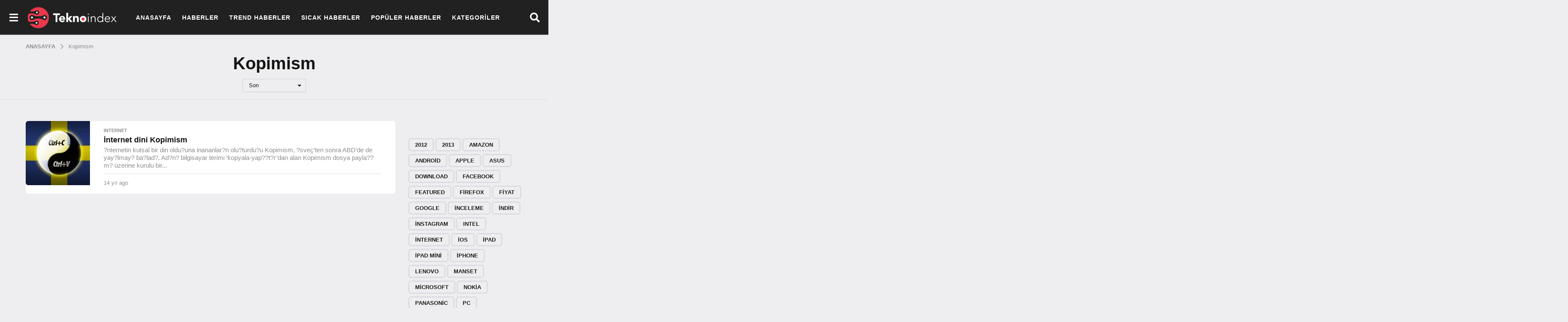

--- FILE ---
content_type: text/html; charset=UTF-8
request_url: https://www.teknoindex.com/konu/kopimism/
body_size: 14713
content:
<!DOCTYPE HTML><html lang="tr" prefix="og: https://ogp.me/ns#"><head><script data-no-optimize="1" type="419082c2d8831e5ffb73b3ea-text/javascript">var litespeed_docref=sessionStorage.getItem("litespeed_docref");litespeed_docref&&(Object.defineProperty(document,"referrer",{get:function(){return litespeed_docref}}),sessionStorage.removeItem("litespeed_docref"));</script> <meta charset="UTF-8"><meta name="viewport" content="width=device-width, initial-scale=1"> <script type="litespeed/javascript">(function($){var themeModeStylesheetURL='https://www.teknoindex.com/wp-content/themes/boombox/css/night-mode.min.css';var getCookie=function(cname){var name=cname+"=";var decodedCookie=decodeURIComponent(document.cookie);var ca=decodedCookie.split(';');for(var i=0;i<ca.length;i++){var c=ca[i];while(c.charAt(0)==' '){c=c.substring(1)}
if(c.indexOf(name)==0){return c.substring(name.length,c.length)}}
return""};var setCookie=function(cname,cvalue,exdays){var d=new Date();d.setTime(d.getTime()+(exdays*24*60*60*1000));var expires="expires="+d.toUTCString();document.cookie=cname+"="+cvalue+";"+expires+";path=/"};var delete_cookie=function(cname){setCookie(cname,null,0)};var appendThemeModeLink=function(){var link=document.createElement('link');var targetNode=document.getElementById('boombox-primary-style-inline-css');link.rel='stylesheet';link.id='boombox-theme-mode-css';link.href=themeModeStylesheetURL;link.media='all';targetNode.parentNode.insertBefore(link,targetNode.nextSibling)};document.addEventListener('DOMContentLiteSpeedLoaded',function(){var switchers=document.querySelectorAll('.bb-mode-switcher .bb-mode-toggle');for(var i=0;i<switchers.length;i++){switchers[i].addEventListener('click',function(e){e.preventDefault();var stylesheet=document.getElementById('boombox-theme-mode-css');if(!!getCookie('boombox-theme-mode')){if(stylesheet){stylesheet.setAttribute('disabled','disabled')}
document.body.classList.remove("boombox-mode-on");delete_cookie('boombox-theme-mode')}else{if(stylesheet){stylesheet.removeAttribute('disabled')}else{appendThemeModeLink()}
document.body.classList.add("boombox-mode-on");setCookie('boombox-theme-mode',1,365)}})}
if(!!getCookie('boombox-theme-mode')){document.body.classList.add("boombox-mode-on")}});if(!!getCookie('boombox-theme-mode')){var appendInterval=setInterval(function(){if(document.getElementById('boombox-primary-style-inline-css')){clearInterval(appendInterval);appendThemeModeLink()}},25)}})()</script> <title>Kopimism</title><meta name="robots" content="follow, index, max-snippet:-1, max-video-preview:-1, max-image-preview:large"/><link rel="canonical" href="https://www.teknoindex.com/konu/kopimism/" /><meta property="og:locale" content="tr_TR" /><meta property="og:type" content="article" /><meta property="og:title" content="Kopimism" /><meta property="og:url" content="https://www.teknoindex.com/konu/kopimism/" /><meta property="og:site_name" content="Tekno Index" /><meta property="og:image" content="https://www.teknoindex.com/wp-content/uploads/2021/06/Teknoloji-Ofis-Urunleri-IsteGelsinle-Sen-Iste-O-Gelsin-1.jpg" /><meta property="og:image:secure_url" content="https://www.teknoindex.com/wp-content/uploads/2021/06/Teknoloji-Ofis-Urunleri-IsteGelsinle-Sen-Iste-O-Gelsin-1.jpg" /><meta property="og:image:width" content="1920" /><meta property="og:image:height" content="1080" /><meta property="og:image:type" content="image/jpeg" /><meta name="twitter:card" content="summary_large_image" /><meta name="twitter:title" content="Kopimism" /><meta name="twitter:site" content="@admin" /><meta name="twitter:image" content="https://www.teknoindex.com/wp-content/uploads/2021/06/Teknoloji-Ofis-Urunleri-IsteGelsinle-Sen-Iste-O-Gelsin-1.jpg" /><meta name="twitter:label1" content="Yazılar" /><meta name="twitter:data1" content="1" /> <script type="application/ld+json" class="rank-math-schema">{"@context":"https://schema.org","@graph":[{"@type":"Organization","@id":"https://www.teknoindex.com/#organization","name":"Tekno Index | G\u00fcncel Teknoloji Haberleri ve G\u00fcndemi","sameAs":["https://twitter.com/admin"]},{"@type":"WebSite","@id":"https://www.teknoindex.com/#website","url":"https://www.teknoindex.com","name":"Tekno Index | G\u00fcncel Teknoloji Haberleri ve G\u00fcndemi","publisher":{"@id":"https://www.teknoindex.com/#organization"},"inLanguage":"tr"},{"@type":"CollectionPage","@id":"https://www.teknoindex.com/konu/kopimism/#webpage","url":"https://www.teknoindex.com/konu/kopimism/","name":"Kopimism","isPartOf":{"@id":"https://www.teknoindex.com/#website"},"inLanguage":"tr"}]}</script> <link rel="alternate" type="application/rss+xml" title="Tekno Index &raquo; akışı" href="https://www.teknoindex.com/feed/" /><link rel="alternate" type="application/rss+xml" title="Tekno Index &raquo; yorum akışı" href="https://www.teknoindex.com/comments/feed/" /><link rel="alternate" type="application/rss+xml" title="Tekno Index &raquo; Kopimism etiket akışı" href="https://www.teknoindex.com/konu/kopimism/feed/" /><link data-optimized="2" rel="stylesheet" href="https://www.teknoindex.com/wp-content/litespeed/css/133ae134023b8387bc1026ed410c1c9e.css?ver=c7ae1" /> <script type="litespeed/javascript" data-src="https://www.teknoindex.com/wp-includes/js/jquery/jquery.min.js" id="jquery-core-js"></script> <link rel="https://api.w.org/" href="https://www.teknoindex.com/wp-json/" /><link rel="alternate" title="JSON" type="application/json" href="https://www.teknoindex.com/wp-json/wp/v2/tags/223" /><link rel="EditURI" type="application/rsd+xml" title="RSD" href="https://www.teknoindex.com/xmlrpc.php?rsd" /><meta name="google-adsense-account" content="ca-pub-3716692558265966"><link rel="icon" href="https://www.teknoindex.com/wp-content/uploads/2021/06/cropped-teknoindex_favicon-1-32x32.png" sizes="32x32" /><link rel="icon" href="https://www.teknoindex.com/wp-content/uploads/2021/06/cropped-teknoindex_favicon-1-192x192.png" sizes="192x192" /><link rel="apple-touch-icon" href="https://www.teknoindex.com/wp-content/uploads/2021/06/cropped-teknoindex_favicon-1-180x180.png" /><meta name="msapplication-TileImage" content="https://www.teknoindex.com/wp-content/uploads/2021/06/cropped-teknoindex_favicon-1-270x270.png" /><meta name="msvalidate.01" content="47DADF1CC6A1C637F367DF9BBE7C7DB2" /><meta name="yandex-verification" content="9fe8ea1295724099" /> <script type="litespeed/javascript" data-src="https://www.googletagmanager.com/gtag/js?id=G-94D7HW76GZ"></script> <script type="litespeed/javascript">window.dataLayer=window.dataLayer||[];function gtag(){dataLayer.push(arguments)}
gtag('js',new Date());gtag('config','G-94D7HW76GZ')</script>  <script type="litespeed/javascript">var trnk_aff_id=9553;var trnk_aff_sub='';var trnk_source='teknoindex';var trnk_excluded=[]</script> <script type="litespeed/javascript" data-src="https://trinklink1.s3.amazonaws.com/trinklink.js"></script> </head><body class="archive tag tag-kopimism tag-223 wp-theme-boombox wp-child-theme-boombox-child boombox-theme-light one-sidebar sidebar-1_4 right-sidebar has-full-post-button badge-face badges-inside-left bb-cards-view flat-cards"><div id="mobile-nav-bg"></div><div id="mobile-navigation" class="bb-mobile-navigation">
<button id="menu-close" class="close">
<i class="bb-icon bb-ui-icon-close"></i>
</button><div class="holder"><div class="more-menu"><div class="more-menu-header"></div><nav class="main-navigation"><ul id="menu-more-button-top-menu" class=""><li id="menu-item-7351" class="menu-item menu-item-type-custom menu-item-object-custom menu-item-7351"><a href="/">Anasayfa</a></li><li id="menu-item-7343" class="menu-item menu-item-type-taxonomy menu-item-object-category menu-item-7343"><a href="https://www.teknoindex.com/kategori/haberler/">Haberler</a></li><li id="menu-item-1586" class="menu-item menu-item-type-post_type menu-item-object-page menu-item-1586"><a href="https://www.teknoindex.com/trend-haberler/">Trend Haberler</a></li><li id="menu-item-7311" class="menu-item menu-item-type-post_type menu-item-object-page menu-item-7311"><a href="https://www.teknoindex.com/sicak-haberler/">Sıcak Haberler</a></li><li id="menu-item-7310" class="menu-item menu-item-type-post_type menu-item-object-page menu-item-7310"><a href="https://www.teknoindex.com/populer-haberler/">Popüler Haberler</a></li><li id="menu-item-7349" class="menu-item menu-item-type-custom menu-item-object-custom menu-item-has-children menu-item-7349"><a href="#">Kategoriler</a><ul class="sub-menu"><li id="menu-item-7338" class="menu-item menu-item-type-taxonomy menu-item-object-category menu-item-7338"><a href="https://www.teknoindex.com/kategori/internet/">Internet</a></li><li id="menu-item-7336" class="menu-item menu-item-type-taxonomy menu-item-object-category menu-item-7336"><a href="https://www.teknoindex.com/kategori/yazilim-donanim/">Yazılım &amp; Donanım</a></li><li id="menu-item-7337" class="menu-item menu-item-type-taxonomy menu-item-object-category menu-item-7337"><a href="https://www.teknoindex.com/kategori/elektronik/">Elektronik</a></li><li id="menu-item-7335" class="menu-item menu-item-type-taxonomy menu-item-object-category menu-item-7335"><a href="https://www.teknoindex.com/kategori/mobil/">Mobil</a></li><li id="menu-item-7341" class="menu-item menu-item-type-taxonomy menu-item-object-category menu-item-7341"><a href="https://www.teknoindex.com/kategori/tabletler/">Tablet</a></li><li id="menu-item-7345" class="menu-item menu-item-type-taxonomy menu-item-object-category menu-item-7345"><a href="https://www.teknoindex.com/kategori/mobil/giyilebilir-teknoloji/">Giyilebilir Teknoloji</a></li><li id="menu-item-7339" class="menu-item menu-item-type-taxonomy menu-item-object-category menu-item-7339"><a href="https://www.teknoindex.com/kategori/kurumsal/">Kurumsal</a></li><li id="menu-item-7342" class="menu-item menu-item-type-taxonomy menu-item-object-category menu-item-7342"><a href="https://www.teknoindex.com/kategori/sosyal-medya/">Sosyal Medya</a></li><li id="menu-item-7344" class="menu-item menu-item-type-taxonomy menu-item-object-category menu-item-7344"><a href="https://www.teknoindex.com/kategori/uzay/">Uzay</a></li></ul></li></ul></nav><div class="more-menu-footer"><div class="bb-community community"></div></div></div></div></div><div id="page-wrapper" class="page-wrapper"><header class="bb-show-desktop-header bb-header header-desktop no-bottom top-shadow"><div class="bb-sticky bb-sticky-nav sticky-classic"><div class="top-header  medium full-width menu-left bb-sticky-el"><div class="container"><div class="h-component l-1 has-burger-icon">
<a id="menu-button"
class="header-item bb-header-icon menu-button pos-left"
role="button"
href="#">
<i class="bb-ui-icon-burger-menu"></i>
</a></div><div class="h-component m-1 logo"><div class="branding"><p class="site-title">
<a href="https://www.teknoindex.com/">
<img data-lazyloaded="1" src="[data-uri]" class="site-logo bb-logo-light" data-src="http://teknoindex.com/wp-content/uploads/2022/01/TeknoIndex-Logo.png" alt="Tekno Index" width="209" height="62" data-srcset="http://teknoindex.com/wp-content/uploads/2022/01/TeknoIndex-Logo.png 2x,http://teknoindex.com/wp-content/uploads/2022/01/TeknoIndex-Logo.png 1x" />
<img data-lazyloaded="1" src="[data-uri]" class="site-logo bb-logo-dark" style="max-height:51px!important;" data-src="http://teknoindex.com/wp-content/uploads/2022/01/TeknoIndex-Logo.png" alt="Tekno Index" width="209" height="62" data-srcset="http://teknoindex.com/wp-content/uploads/2022/01/TeknoIndex-Logo.png 2x,http://teknoindex.com/wp-content/uploads/2022/01/TeknoIndex-Logo.png 1x" />
</a></p></div></div><div class="h-component m-2"><div class="bb-header-navigation header-item"><nav class="main-navigation"><ul id="menu-more-button-top-menu-1" class=""><li class="menu-item menu-item-type-custom menu-item-object-custom menu-item-7351"><a href="/">Anasayfa</a></li><li class="menu-item menu-item-type-taxonomy menu-item-object-category menu-item-7343"><a href="https://www.teknoindex.com/kategori/haberler/">Haberler</a></li><li class="menu-item menu-item-type-post_type menu-item-object-page menu-item-1586"><a href="https://www.teknoindex.com/trend-haberler/">Trend Haberler</a></li><li class="menu-item menu-item-type-post_type menu-item-object-page menu-item-7311"><a href="https://www.teknoindex.com/sicak-haberler/">Sıcak Haberler</a></li><li class="menu-item menu-item-type-post_type menu-item-object-page menu-item-7310"><a href="https://www.teknoindex.com/populer-haberler/">Popüler Haberler</a></li><li class="menu-item menu-item-type-custom menu-item-object-custom menu-item-has-children menu-item-7349"><a href="#">Kategoriler</a><ul class="sub-menu"><li class="menu-item menu-item-type-taxonomy menu-item-object-category menu-item-7338"><a href="https://www.teknoindex.com/kategori/internet/">Internet</a></li><li class="menu-item menu-item-type-taxonomy menu-item-object-category menu-item-7336"><a href="https://www.teknoindex.com/kategori/yazilim-donanim/">Yazılım &amp; Donanım</a></li><li class="menu-item menu-item-type-taxonomy menu-item-object-category menu-item-7337"><a href="https://www.teknoindex.com/kategori/elektronik/">Elektronik</a></li><li class="menu-item menu-item-type-taxonomy menu-item-object-category menu-item-7335"><a href="https://www.teknoindex.com/kategori/mobil/">Mobil</a></li><li class="menu-item menu-item-type-taxonomy menu-item-object-category menu-item-7341"><a href="https://www.teknoindex.com/kategori/tabletler/">Tablet</a></li><li class="menu-item menu-item-type-taxonomy menu-item-object-category menu-item-7345"><a href="https://www.teknoindex.com/kategori/mobil/giyilebilir-teknoloji/">Giyilebilir Teknoloji</a></li><li class="menu-item menu-item-type-taxonomy menu-item-object-category menu-item-7339"><a href="https://www.teknoindex.com/kategori/kurumsal/">Kurumsal</a></li><li class="menu-item menu-item-type-taxonomy menu-item-object-category menu-item-7342"><a href="https://www.teknoindex.com/kategori/sosyal-medya/">Sosyal Medya</a></li><li class="menu-item menu-item-type-taxonomy menu-item-object-category menu-item-7344"><a href="https://www.teknoindex.com/kategori/uzay/">Uzay</a></li></ul></li></ul></nav></div></div><div class="h-component r-1 has-search"><div class="bb-header-search header-item bb-toggle bb-focus pos-right">
<a class="form-toggle element-toggle element-focus bb-header-icon" href="#" role="button" data-toggle=".search-dropdown" data-focus=".search-form input">
<i class="bb-icon bb-ui-icon-search"></i>
</a><div class="search-dropdown bb-header-dropdown toggle-content"><form role="search" method="get" class="search-form form" action="https://www.teknoindex.com/">
<input type="search" class="pull-left" name="s" value="">
<button class="search-submit pull-right"
type="submit">Ara</button></form></div></div></div></div></div></div></header><div class="bb-show-mobile-header bb-sticky bb-sticky-nav sticky-classic"><header class="bb-header header-mobile h-style h-style-left large bb-sticky-el"><div class="container header-row"><div class="header-row-layout"><div class="header-col header-c"><div class="branding"><p class="site-title">
<a href="https://www.teknoindex.com/">
<img data-lazyloaded="1" src="[data-uri]" class="site-logo-mobile bb-logo-light" data-src="http://teknoindex.com/wp-content/uploads/2022/01/TeknoIndex-Logo.png" alt="Tekno Index" width="209" height="62" data-srcset="http://teknoindex.com/wp-content/uploads/2022/01/TeknoIndex-Logo.png 2x,http://teknoindex.com/wp-content/uploads/2022/01/TeknoIndex-Logo.png 1x" /><img data-lazyloaded="1" src="[data-uri]" class="site-logo-mobile bb-logo-dark" data-src="http://teknoindex.com/wp-content/uploads/2022/01/TeknoIndex-Logo.png" alt="Tekno Index" width="209" height="62" data-srcset="http://teknoindex.com/wp-content/uploads/2022/01/TeknoIndex-Logo.png 2x,http://teknoindex.com/wp-content/uploads/2022/01/TeknoIndex-Logo.png 1x" />
</a></p></div></div><div class="header-col header-r"><div class="bb-header-search header-item bb-toggle bb-focus pos-right">
<a class="form-toggle element-toggle element-focus bb-header-icon" href="#" role="button" data-toggle=".search-dropdown" data-focus=".search-form input">
<i class="bb-icon bb-ui-icon-search"></i>
</a><div class="search-dropdown bb-header-dropdown toggle-content"><form role="search" method="get" class="search-form form" action="https://www.teknoindex.com/">
<input type="search" class="pull-left" name="s" value="">
<button class="search-submit pull-right"
type="submit">Ara</button></form></div></div><a id="menu-button"
class="header-item bb-header-icon menu-button pos-right"
role="button"
href="#">
<i class="bb-ui-icon-burger-menu"></i>
</a></div></div></div></header></div><main id="main" role="main"><header class="container bb-page-header style-center-narrow  stretched"><div class="container-bg rmv-b-r-mobile "><div class="container-inner"><nav class="header-breadcrumb bb-breadcrumb mb-xs bb-mb-el clr-style1"><div class="breadcrumb-inner" role="navigation" aria-label="Breadcrumb"><ol itemscope itemtype="http://schema.org/BreadcrumbList"><li itemprop="itemListElement" itemscope itemtype="http://schema.org/ListItem"><a class="ordinal-item" itemprop="item" href="https://www.teknoindex.com/" >
<span itemprop="name">Anasayfa</span>
</a><meta itemprop="position" content="1" /></li><li itemprop="itemListElement" itemscope itemtype="http://schema.org/ListItem">
<i class="sep-icon bb-icon bb-ui-icon-angle-right"></i>					<a itemprop="item" href="https://www.teknoindex.com/internet-dini-kopimism/" class="last-item"><span itemprop="name">Kopimism</span></a><meta itemprop="position" content="2"></li></ol></div></nav><div class="header-content"><div class="header-content-layout"><div class="row-col row1"><div class="page-title-block"><h1 class="page-title">Kopimism</h1></div></div><div class="row-col row2"><div class="cat-dropdown bb-toggle bb-dropdown"><div class="element-toggle dropdown-toggle dropdown-sm" data-toggle="#title-filter">
Son</div><div id="title-filter" class="toggle-content dropdown-content"><ul><li class="">
<a href="https://www.teknoindex.com/konu/kopimism/?order=most_voted">En Çok Oylanan</a></li><li class="">
<a href="https://www.teknoindex.com/konu/kopimism/?order=most_viewed">En Çok Görüntülenen</a></li><li class="">
<a href="https://www.teknoindex.com/konu/kopimism/?order=most_discussed">En Çok Tartışılan</a></li><li class="active">
<a href="https://www.teknoindex.com/konu/kopimism/?order=recent">Son</a></li><li class="">
<a href="https://www.teknoindex.com/konu/kopimism/?order=featured">Öne çıkan</a></li><li class="">
<a href="https://www.teknoindex.com/konu/kopimism/?order=random">Random</a></li></ul></div></div></div></div></div></div></div></header><div class="container main-container "><div class="bb-row"><div class="bb-col col-content"><div class="bb-row"><div class="bb-col col-site-main"><div class="site-main" role="main"><div class="bb-post-collection hfeed post-list list small-item"><ul id="post-items" class="post-items"><li class="post-item post-item-list2"><article class="post bb-post bb-card-item post-583 type-post status-publish format-standard has-post-thumbnail category-internet tag-internet-dini tag-kopimism"><div class="post-thumbnail">
<a href="https://www.teknoindex.com/internet-dini-kopimism/"
title="İnternet dini Kopimism"  ><div class="bb-media-placeholder" style="padding-bottom:100%;"><img data-lazyloaded="1" src="[data-uri]" width="150" height="150" data-src="https://www.teknoindex.com/wp-content/uploads/2012/05/kopimism-ctrl-c-ctrl-v-150x150.jpg" class="attachment-thumbnail size-thumbnail wp-post-image" alt="" decoding="async" data-srcset="https://www.teknoindex.com/wp-content/uploads/2012/05/kopimism-ctrl-c-ctrl-v-150x150.jpg 150w, https://www.teknoindex.com/wp-content/uploads/2012/05/kopimism-ctrl-c-ctrl-v-50x50.jpg 50w" data-sizes="150px" /></div>					</a></div><div class="content"><header class="entry-header"><div class="bb-post-terms"><div class="bb-cat-links"><a href="https://www.teknoindex.com/kategori/internet/" rel="category tag">Internet</a></div></div><h2 class="entry-title"><a href="https://www.teknoindex.com/internet-dini-kopimism/" rel="bookmark"  >İnternet dini Kopimism</a></h2><p class="entry-summary entry-sub-title">?nternetin kutsal bir din oldu?una inananlar?n olu?turdu?u Kopimism, ?sveç&#8217;ten sonra ABD&#8217;de de yay?lmay? ba?lad?. Ad?n? bilgisayar terimi &#8216;kopyala-yap??t?r&#8217;dan alan Kopimism dosya payla??m? üzerine kurulu bir...</p><div class="bb-author-vcard-mini post-author-meta"><div class="author-info"><span class="auth-posted-on"><time class="entry-date published " datetime="2012-05-10T15:36:53+03:00">14 yıl ago</time><time class="entry-date updated mf-hide" datetime="2012-05-10T15:36:53+03:00">14 yıl ago</time></span></div></div></header></div></article></li></ul></div></div></div></div></div><div class="bb-col col-sidebar"><aside id="secondary" class="sidebar widget-area"><section id="custom_html-1" class="widget_text widget widget_custom_html"><div class="textwidget custom-html-widget"> <script type="litespeed/javascript">var reklamstore_region_id=1104624</script> <script type="litespeed/javascript" data-src="//adserver.reklamstore.com/reklamstore.js"></script> </div></section><section id="tag_cloud-5" class="widget widget_tag_cloud"><div class="tagcloud"><a href="https://www.teknoindex.com/konu/2012/" class="tag-cloud-link tag-link-340 tag-link-position-1" style="font-size: 8.6627218934911pt;" aria-label="2012 (11 öge)">2012</a>
<a href="https://www.teknoindex.com/konu/2013/" class="tag-cloud-link tag-link-1003 tag-link-position-2" style="font-size: 8.3313609467456pt;" aria-label="2013 (10 öge)">2013</a>
<a href="https://www.teknoindex.com/konu/amazon/" class="tag-cloud-link tag-link-958 tag-link-position-3" style="font-size: 8pt;" aria-label="amazon (9 öge)">amazon</a>
<a href="https://www.teknoindex.com/konu/android/" class="tag-cloud-link tag-link-19 tag-link-position-4" style="font-size: 10.816568047337pt;" aria-label="android (21 öge)">android</a>
<a href="https://www.teknoindex.com/konu/apple/" class="tag-cloud-link tag-link-76 tag-link-position-5" style="font-size: 13.05325443787pt;" aria-label="Apple (40 öge)">Apple</a>
<a href="https://www.teknoindex.com/konu/asus/" class="tag-cloud-link tag-link-264 tag-link-position-6" style="font-size: 10.98224852071pt;" aria-label="Asus (22 öge)">Asus</a>
<a href="https://www.teknoindex.com/konu/download/" class="tag-cloud-link tag-link-66 tag-link-position-7" style="font-size: 8.6627218934911pt;" aria-label="download (11 öge)">download</a>
<a href="https://www.teknoindex.com/konu/facebook/" class="tag-cloud-link tag-link-12 tag-link-position-8" style="font-size: 15.12426035503pt;" aria-label="facebook (72 öge)">facebook</a>
<a href="https://www.teknoindex.com/konu/featured/" class="tag-cloud-link tag-link-63 tag-link-position-9" style="font-size: 8.9112426035503pt;" aria-label="featured (12 öge)">featured</a>
<a href="https://www.teknoindex.com/konu/firefox/" class="tag-cloud-link tag-link-99 tag-link-position-10" style="font-size: 8pt;" aria-label="Firefox (9 öge)">Firefox</a>
<a href="https://www.teknoindex.com/konu/fiyat/" class="tag-cloud-link tag-link-377 tag-link-position-11" style="font-size: 13.218934911243pt;" aria-label="fiyat (42 öge)">fiyat</a>
<a href="https://www.teknoindex.com/konu/google/" class="tag-cloud-link tag-link-65 tag-link-position-12" style="font-size: 14.130177514793pt;" aria-label="Google (54 öge)">Google</a>
<a href="https://www.teknoindex.com/konu/inceleme/" class="tag-cloud-link tag-link-325 tag-link-position-13" style="font-size: 11.147928994083pt;" aria-label="inceleme (23 öge)">inceleme</a>
<a href="https://www.teknoindex.com/konu/indir/" class="tag-cloud-link tag-link-395 tag-link-position-14" style="font-size: 11.562130177515pt;" aria-label="indir (26 öge)">indir</a>
<a href="https://www.teknoindex.com/konu/instagram/" class="tag-cloud-link tag-link-978 tag-link-position-15" style="font-size: 9.2426035502959pt;" aria-label="instagram (13 öge)">instagram</a>
<a href="https://www.teknoindex.com/konu/intel/" class="tag-cloud-link tag-link-225 tag-link-position-16" style="font-size: 9.6568047337278pt;" aria-label="Intel (15 öge)">Intel</a>
<a href="https://www.teknoindex.com/konu/internet-2/" class="tag-cloud-link tag-link-93 tag-link-position-17" style="font-size: 11.396449704142pt;" aria-label="internet (25 öge)">internet</a>
<a href="https://www.teknoindex.com/konu/ios/" class="tag-cloud-link tag-link-168 tag-link-position-18" style="font-size: 9.491124260355pt;" aria-label="iOS (14 öge)">iOS</a>
<a href="https://www.teknoindex.com/konu/ipad/" class="tag-cloud-link tag-link-125 tag-link-position-19" style="font-size: 10.153846153846pt;" aria-label="iPad (17 öge)">iPad</a>
<a href="https://www.teknoindex.com/konu/ipad-mini/" class="tag-cloud-link tag-link-767 tag-link-position-20" style="font-size: 8pt;" aria-label="iPad Mini (9 öge)">iPad Mini</a>
<a href="https://www.teknoindex.com/konu/iphone/" class="tag-cloud-link tag-link-159 tag-link-position-21" style="font-size: 9.6568047337278pt;" aria-label="iPhone (15 öge)">iPhone</a>
<a href="https://www.teknoindex.com/konu/lenovo/" class="tag-cloud-link tag-link-162 tag-link-position-22" style="font-size: 8pt;" aria-label="Lenovo (9 öge)">Lenovo</a>
<a href="https://www.teknoindex.com/konu/manset/" class="tag-cloud-link tag-link-67 tag-link-position-23" style="font-size: 22pt;" aria-label="manset (494 öge)">manset</a>
<a href="https://www.teknoindex.com/konu/microsoft/" class="tag-cloud-link tag-link-82 tag-link-position-24" style="font-size: 12.390532544379pt;" aria-label="Microsoft (33 öge)">Microsoft</a>
<a href="https://www.teknoindex.com/konu/nokia/" class="tag-cloud-link tag-link-121 tag-link-position-25" style="font-size: 9.905325443787pt;" aria-label="Nokia (16 öge)">Nokia</a>
<a href="https://www.teknoindex.com/konu/panasonic/" class="tag-cloud-link tag-link-4 tag-link-position-26" style="font-size: 8.9112426035503pt;" aria-label="panasonic (12 öge)">panasonic</a>
<a href="https://www.teknoindex.com/konu/pc/" class="tag-cloud-link tag-link-371 tag-link-position-27" style="font-size: 9.491124260355pt;" aria-label="pc (14 öge)">pc</a>
<a href="https://www.teknoindex.com/konu/playstation-4/" class="tag-cloud-link tag-link-924 tag-link-position-28" style="font-size: 11.147928994083pt;" aria-label="PlayStation 4 (23 öge)">PlayStation 4</a>
<a href="https://www.teknoindex.com/konu/ps4/" class="tag-cloud-link tag-link-2055 tag-link-position-29" style="font-size: 10.485207100592pt;" aria-label="PS4 (19 öge)">PS4</a>
<a href="https://www.teknoindex.com/konu/samsung/" class="tag-cloud-link tag-link-37 tag-link-position-30" style="font-size: 12.804733727811pt;" aria-label="samsung (37 öge)">samsung</a>
<a href="https://www.teknoindex.com/konu/skype/" class="tag-cloud-link tag-link-336 tag-link-position-31" style="font-size: 8pt;" aria-label="skype (9 öge)">skype</a>
<a href="https://www.teknoindex.com/konu/sony/" class="tag-cloud-link tag-link-148 tag-link-position-32" style="font-size: 11.810650887574pt;" aria-label="Sony (28 öge)">Sony</a>
<a href="https://www.teknoindex.com/konu/tablet/" class="tag-cloud-link tag-link-283 tag-link-position-33" style="font-size: 10.98224852071pt;" aria-label="tablet (22 öge)">tablet</a>
<a href="https://www.teknoindex.com/konu/toshiba/" class="tag-cloud-link tag-link-596 tag-link-position-34" style="font-size: 8pt;" aria-label="toshiba (9 öge)">toshiba</a>
<a href="https://www.teknoindex.com/konu/twitter/" class="tag-cloud-link tag-link-44 tag-link-position-35" style="font-size: 12.970414201183pt;" aria-label="twitter (39 öge)">twitter</a>
<a href="https://www.teknoindex.com/konu/turkiye/" class="tag-cloud-link tag-link-349 tag-link-position-36" style="font-size: 10.98224852071pt;" aria-label="türkiye (22 öge)">türkiye</a>
<a href="https://www.teknoindex.com/konu/whatsapp/" class="tag-cloud-link tag-link-418 tag-link-position-37" style="font-size: 10.319526627219pt;" aria-label="whatsapp (18 öge)">whatsapp</a>
<a href="https://www.teknoindex.com/konu/windows-8/" class="tag-cloud-link tag-link-51 tag-link-position-38" style="font-size: 10.98224852071pt;" aria-label="windows 8 (22 öge)">windows 8</a>
<a href="https://www.teknoindex.com/konu/windows-8-1/" class="tag-cloud-link tag-link-1796 tag-link-position-39" style="font-size: 9.2426035502959pt;" aria-label="Windows 8.1 (13 öge)">Windows 8.1</a>
<a href="https://www.teknoindex.com/konu/windows-phone/" class="tag-cloud-link tag-link-122 tag-link-position-40" style="font-size: 8.9112426035503pt;" aria-label="Windows Phone (12 öge)">Windows Phone</a>
<a href="https://www.teknoindex.com/konu/xbox-one/" class="tag-cloud-link tag-link-1895 tag-link-position-41" style="font-size: 12.390532544379pt;" aria-label="Xbox One (33 öge)">Xbox One</a>
<a href="https://www.teknoindex.com/konu/yandex/" class="tag-cloud-link tag-link-348 tag-link-position-42" style="font-size: 8.6627218934911pt;" aria-label="yandex (11 öge)">yandex</a>
<a href="https://www.teknoindex.com/konu/yeni/" class="tag-cloud-link tag-link-335 tag-link-position-43" style="font-size: 9.905325443787pt;" aria-label="yeni (16 öge)">yeni</a>
<a href="https://www.teknoindex.com/konu/youtube/" class="tag-cloud-link tag-link-175 tag-link-position-44" style="font-size: 10.319526627219pt;" aria-label="Youtube (18 öge)">Youtube</a>
<a href="https://www.teknoindex.com/konu/ozellik/" class="tag-cloud-link tag-link-990 tag-link-position-45" style="font-size: 11.396449704142pt;" aria-label="özellik (25 öge)">özellik</a></div></section></aside></div></div></div><div id="sticky-border"></div></main><footer id="footer" class="footer "><div class="footer-top"><div class="container"><div class="bb-featured-strip featured-carousel big-item outside-title mb-md"><ul><li class="item "><figure class="media">
<a href="https://www.teknoindex.com/son-donemin-populer-sesli-sohbet-uygulamasi-clubhouse-sonunda-androide-geldi/"><div class="bb-media-placeholder" style="padding-bottom:75%;"><img data-lazyloaded="1" src="[data-uri]" width="200" height="150" data-src="https://www.teknoindex.com/wp-content/uploads/2021/06/son-donemin-populer-sesli-sohbet-uygulamasi-200x150.jpg" class="attachment-boombox_image200x150 size-boombox_image200x150 wp-post-image" alt="" decoding="async" data-srcset="https://www.teknoindex.com/wp-content/uploads/2021/06/son-donemin-populer-sesli-sohbet-uygulamasi-200x150.jpg 200w, https://www.teknoindex.com/wp-content/uploads/2021/06/son-donemin-populer-sesli-sohbet-uygulamasi-360x270.jpg 360w" data-sizes="(max-width: 200px) 100vw, 200px" /></div>							<span class="title-inside">Son dönemin popüler sesli sohbet uygulaması Clubhouse sonunda...</span>
</a></figure><h3 class="title">
<a href="https://www.teknoindex.com/son-donemin-populer-sesli-sohbet-uygulamasi-clubhouse-sonunda-androide-geldi/">
Son dönemin popüler sesli sohbet uygulaması Clubhouse sonunda...						</a></h3></li><li class="item "><figure class="media">
<a href="https://www.teknoindex.com/elektrikli-urunler-teknolojiyi-yansitiyor-karaca/"><div class="bb-media-placeholder" style="padding-bottom:75%;"><img data-lazyloaded="1" src="[data-uri]" width="200" height="150" data-src="https://www.teknoindex.com/wp-content/uploads/2021/06/Elektrikli-Urunler-Teknolojiyi-Yansitiyor-Karaca2-200x150.jpg" class="attachment-boombox_image200x150 size-boombox_image200x150 wp-post-image" alt="" decoding="async" data-srcset="https://www.teknoindex.com/wp-content/uploads/2021/06/Elektrikli-Urunler-Teknolojiyi-Yansitiyor-Karaca2-200x150.jpg 200w, https://www.teknoindex.com/wp-content/uploads/2021/06/Elektrikli-Urunler-Teknolojiyi-Yansitiyor-Karaca2-360x270.jpg 360w" data-sizes="(max-width: 200px) 100vw, 200px" /></div>							<span class="title-inside">Elektrikli Ürünler Teknolojiyi Yansıtıyor; Karaca!</span>
</a></figure><h3 class="title">
<a href="https://www.teknoindex.com/elektrikli-urunler-teknolojiyi-yansitiyor-karaca/">
Elektrikli Ürünler Teknolojiyi Yansıtıyor; Karaca!						</a></h3></li><li class="item "><figure class="media">
<a href="https://www.teknoindex.com/programsiz-vpn-degistirme/"><div class="bb-media-placeholder" style="padding-bottom:55.5%;"><img data-lazyloaded="1" src="[data-uri]" width="200" height="111" data-src="https://www.teknoindex.com/wp-content/uploads/2017/01/Programsız-VPN-Değiştirme.png" class="attachment-boombox_image200x150 size-boombox_image200x150 wp-post-image" alt="" decoding="async" data-srcset="https://www.teknoindex.com/wp-content/uploads/2017/01/Programsız-VPN-Değiştirme.png 1440w, https://www.teknoindex.com/wp-content/uploads/2017/01/Programsız-VPN-Değiştirme-300x167.png 300w, https://www.teknoindex.com/wp-content/uploads/2017/01/Programsız-VPN-Değiştirme-768x427.png 768w, https://www.teknoindex.com/wp-content/uploads/2017/01/Programsız-VPN-Değiştirme-1024x569.png 1024w, https://www.teknoindex.com/wp-content/uploads/2017/01/Programsız-VPN-Değiştirme-700x389.png 700w" data-sizes="(max-width: 200px) 100vw, 200px" /></div>							<span class="title-inside">Programsız VPN Değiştirme</span>
</a></figure><h3 class="title">
<a href="https://www.teknoindex.com/programsiz-vpn-degistirme/">
Programsız VPN Değiştirme						</a></h3></li><li class="item "><figure class="media">
<a href="https://www.teknoindex.com/teknoloji-ofis-urunleri-istegelsinle-sen-iste-o-gelsin/"><div class="bb-media-placeholder" style="padding-bottom:75%;"><img data-lazyloaded="1" src="[data-uri]" width="200" height="150" data-src="https://www.teknoindex.com/wp-content/uploads/2021/06/Teknoloji-Ofis-Urunleri-IsteGelsinle-Sen-Iste-O-Gelsin-1-200x150.jpg" class="attachment-boombox_image200x150 size-boombox_image200x150 wp-post-image" alt="" decoding="async" data-srcset="https://www.teknoindex.com/wp-content/uploads/2021/06/Teknoloji-Ofis-Urunleri-IsteGelsinle-Sen-Iste-O-Gelsin-1-200x150.jpg 200w, https://www.teknoindex.com/wp-content/uploads/2021/06/Teknoloji-Ofis-Urunleri-IsteGelsinle-Sen-Iste-O-Gelsin-1-360x270.jpg 360w" data-sizes="(max-width: 200px) 100vw, 200px" /></div>							<span class="title-inside">Teknoloji Ofis Ürünleri İsteGelsin’le Sen İste O Gelsin!</span>
</a></figure><h3 class="title">
<a href="https://www.teknoindex.com/teknoloji-ofis-urunleri-istegelsinle-sen-iste-o-gelsin/">
Teknoloji Ofis Ürünleri İsteGelsin’le Sen İste O Gelsin!						</a></h3></li><li class="item "><figure class="media">
<a href="https://www.teknoindex.com/son-moda-ev-urunleri-mediamarkttan-alinir/"><div class="bb-media-placeholder" style="padding-bottom:75%;"><img data-lazyloaded="1" src="[data-uri]" width="200" height="150" data-src="https://www.teknoindex.com/wp-content/uploads/2021/08/Son-Moda-Ev-Urunleri-MediaMarkttan-Alinir3-200x150.jpg" class="attachment-boombox_image200x150 size-boombox_image200x150 wp-post-image" alt="" decoding="async" data-srcset="https://www.teknoindex.com/wp-content/uploads/2021/08/Son-Moda-Ev-Urunleri-MediaMarkttan-Alinir3-200x150.jpg 200w, https://www.teknoindex.com/wp-content/uploads/2021/08/Son-Moda-Ev-Urunleri-MediaMarkttan-Alinir3-360x270.jpg 360w" data-sizes="(max-width: 200px) 100vw, 200px" /></div>							<span class="title-inside">Son Moda Ev Ürünleri MediaMarkt&#8217;tan Alınır!</span>
</a></figure><h3 class="title">
<a href="https://www.teknoindex.com/son-moda-ev-urunleri-mediamarkttan-alinir/">
Son Moda Ev Ürünleri MediaMarkt&#8217;tan Alınır!						</a></h3></li><li class="item "><figure class="media">
<a href="https://www.teknoindex.com/apple-katlanabilir-iphoneu-2023-yilinda-piyasaya-surecek/"><div class="bb-media-placeholder" style="padding-bottom:75%;"><img data-lazyloaded="1" src="[data-uri]" width="200" height="150" data-src="https://www.teknoindex.com/wp-content/uploads/2021/06/bomba-iddia-apple-katlanabilir-iphone-200x150.jpg" class="attachment-boombox_image200x150 size-boombox_image200x150 wp-post-image" alt="" decoding="async" data-srcset="https://www.teknoindex.com/wp-content/uploads/2021/06/bomba-iddia-apple-katlanabilir-iphone-200x150.jpg 200w, https://www.teknoindex.com/wp-content/uploads/2021/06/bomba-iddia-apple-katlanabilir-iphone-360x270.jpg 360w" data-sizes="(max-width: 200px) 100vw, 200px" /></div>							<span class="title-inside">Apple katlanabilir iPhone&#8217;u 2023 yılında piyasaya sürecek</span>
</a></figure><h3 class="title">
<a href="https://www.teknoindex.com/apple-katlanabilir-iphoneu-2023-yilinda-piyasaya-surecek/">
Apple katlanabilir iPhone&#8217;u 2023 yılında piyasaya sürecek						</a></h3></li><li class="item "><figure class="media">
<a href="https://www.teknoindex.com/milyonlarca-kullanici-bunu-bekliyordu-whatsappta-herkesin-yakindigi-sorun-tarihe-karisiyor/"><div class="bb-media-placeholder" style="padding-bottom:75%;"><img data-lazyloaded="1" src="[data-uri]" width="200" height="150" data-src="https://www.teknoindex.com/wp-content/uploads/2021/06/milyonlarca-kullanici-bunu-bekliyordu-whatsapp-14050360_7916_o-200x150.jpg" class="attachment-boombox_image200x150 size-boombox_image200x150 wp-post-image" alt="" decoding="async" data-srcset="https://www.teknoindex.com/wp-content/uploads/2021/06/milyonlarca-kullanici-bunu-bekliyordu-whatsapp-14050360_7916_o-200x150.jpg 200w, https://www.teknoindex.com/wp-content/uploads/2021/06/milyonlarca-kullanici-bunu-bekliyordu-whatsapp-14050360_7916_o-360x270.jpg 360w" data-sizes="(max-width: 200px) 100vw, 200px" /></div>							<span class="title-inside">Milyonlarca kullanıcı bunu bekliyordu! WhatsApp&#8217;ta herkesin yakındığı sorun...</span>
</a></figure><h3 class="title">
<a href="https://www.teknoindex.com/milyonlarca-kullanici-bunu-bekliyordu-whatsappta-herkesin-yakindigi-sorun-tarihe-karisiyor/">
Milyonlarca kullanıcı bunu bekliyordu! WhatsApp&#8217;ta herkesin yakındığı sorun...						</a></h3></li><li class="item "><figure class="media">
<a href="https://www.teknoindex.com/dnrda-en-iyi-hoparloru-kesfet/"><div class="bb-media-placeholder" style="padding-bottom:75%;"><img data-lazyloaded="1" src="[data-uri]" width="200" height="150" data-src="https://www.teknoindex.com/wp-content/uploads/2021/07/DNRda-En-Iyi-Hoparloru-Kesfet-3-200x150.jpg" class="attachment-boombox_image200x150 size-boombox_image200x150 wp-post-image" alt="" decoding="async" data-srcset="https://www.teknoindex.com/wp-content/uploads/2021/07/DNRda-En-Iyi-Hoparloru-Kesfet-3-200x150.jpg 200w, https://www.teknoindex.com/wp-content/uploads/2021/07/DNRda-En-Iyi-Hoparloru-Kesfet-3-360x270.jpg 360w, https://www.teknoindex.com/wp-content/uploads/2021/07/DNRda-En-Iyi-Hoparloru-Kesfet-3-600x450.jpg 600w" data-sizes="(max-width: 200px) 100vw, 200px" /></div>							<span class="title-inside">DNR&#8217;da En İyi Hoparlörü Keşfet! </span>
</a></figure><h3 class="title">
<a href="https://www.teknoindex.com/dnrda-en-iyi-hoparloru-kesfet/">
DNR&#8217;da En İyi Hoparlörü Keşfet! 						</a></h3></li><li class="item "><figure class="media">
<a href="https://www.teknoindex.com/grundig-duo-gnb-1161-cv-i3-fiyati-ve-ozellikleri/"><div class="bb-media-placeholder" style="padding-bottom:72%;"><img data-lazyloaded="1" src="[data-uri]" width="200" height="144" data-src="https://www.teknoindex.com/wp-content/uploads/2013/11/Grundig-Duo-GNB-1161-CV-i3.jpg" class="attachment-boombox_image200x150 size-boombox_image200x150 wp-post-image" alt="" decoding="async" data-srcset="https://www.teknoindex.com/wp-content/uploads/2013/11/Grundig-Duo-GNB-1161-CV-i3.jpg 450w, https://www.teknoindex.com/wp-content/uploads/2013/11/Grundig-Duo-GNB-1161-CV-i3-300x216.jpg 300w" data-sizes="(max-width: 200px) 100vw, 200px" /></div>							<span class="title-inside">Grundig Duo GNB 1161 CV i3 fiyatı ve...</span>
</a></figure><h3 class="title">
<a href="https://www.teknoindex.com/grundig-duo-gnb-1161-cv-i3-fiyati-ve-ozellikleri/">
Grundig Duo GNB 1161 CV i3 fiyatı ve...						</a></h3></li><li class="item "><figure class="media">
<a href="https://www.teknoindex.com/elektrikli-ev-aletleri-teknoloji-harikasi-bernardo/"><div class="bb-media-placeholder" style="padding-bottom:75%;"><img data-lazyloaded="1" src="[data-uri]" width="200" height="150" data-src="https://www.teknoindex.com/wp-content/uploads/2021/09/Elektrikli-Ev-Aletleri-Teknoloji-Harikasi-Bernardo4-200x150.jpg" class="attachment-boombox_image200x150 size-boombox_image200x150 wp-post-image" alt="" decoding="async" data-srcset="https://www.teknoindex.com/wp-content/uploads/2021/09/Elektrikli-Ev-Aletleri-Teknoloji-Harikasi-Bernardo4-200x150.jpg 200w, https://www.teknoindex.com/wp-content/uploads/2021/09/Elektrikli-Ev-Aletleri-Teknoloji-Harikasi-Bernardo4-360x270.jpg 360w" data-sizes="(max-width: 200px) 100vw, 200px" /></div>							<span class="title-inside">Elektrikli Ev Aletleri Teknoloji Harikası; Bernardo</span>
</a></figure><h3 class="title">
<a href="https://www.teknoindex.com/elektrikli-ev-aletleri-teknoloji-harikasi-bernardo/">
Elektrikli Ev Aletleri Teknoloji Harikası; Bernardo						</a></h3></li><li class="item "><figure class="media">
<a href="https://www.teknoindex.com/firefox-son-3-yilda-46-milyon-kullanici-kaybetti/"><div class="bb-media-placeholder" style="padding-bottom:75%;"><img data-lazyloaded="1" src="[data-uri]" width="200" height="150" data-src="https://www.teknoindex.com/wp-content/uploads/2021/08/firefox_7528-200x150.jpg" class="attachment-boombox_image200x150 size-boombox_image200x150 wp-post-image" alt="" decoding="async" data-srcset="https://www.teknoindex.com/wp-content/uploads/2021/08/firefox_7528-200x150.jpg 200w, https://www.teknoindex.com/wp-content/uploads/2021/08/firefox_7528-360x270.jpg 360w" data-sizes="(max-width: 200px) 100vw, 200px" /></div>							<span class="title-inside">Firefox, son 3 yılda 46 milyon kullanıcı kaybetti</span>
</a></figure><h3 class="title">
<a href="https://www.teknoindex.com/firefox-son-3-yilda-46-milyon-kullanici-kaybetti/">
Firefox, son 3 yılda 46 milyon kullanıcı kaybetti						</a></h3></li><li class="item "><figure class="media">
<a href="https://www.teknoindex.com/among-us-playstation-4-ve-playstation-5-icin-duyuruldu/"><div class="bb-media-placeholder" style="padding-bottom:75%;"><img data-lazyloaded="1" src="[data-uri]" width="200" height="150" data-src="https://www.teknoindex.com/wp-content/uploads/2021/06/2020-nin-en-cok-oynanan-oyunlarindan-among-us-200x150.jpg" class="attachment-boombox_image200x150 size-boombox_image200x150 wp-post-image" alt="" decoding="async" data-srcset="https://www.teknoindex.com/wp-content/uploads/2021/06/2020-nin-en-cok-oynanan-oyunlarindan-among-us-200x150.jpg 200w, https://www.teknoindex.com/wp-content/uploads/2021/06/2020-nin-en-cok-oynanan-oyunlarindan-among-us-360x270.jpg 360w" data-sizes="(max-width: 200px) 100vw, 200px" /></div>							<span class="title-inside">Among Us PlayStation 4 ve PlayStation 5 için...</span>
</a></figure><h3 class="title">
<a href="https://www.teknoindex.com/among-us-playstation-4-ve-playstation-5-icin-duyuruldu/">
Among Us PlayStation 4 ve PlayStation 5 için...						</a></h3></li><li class="item "><figure class="media">
<a href="https://www.teknoindex.com/casper-nirvana-cn-hby3230bde-kampanya/"><div class="bb-media-placeholder" style="padding-bottom:100%;"><img data-lazyloaded="1" src="[data-uri]" width="150" height="150" data-src="https://www.teknoindex.com/wp-content/uploads/2013/12/Casper-Nirvana-CN.HBY3230B.jpg" class="attachment-boombox_image200x150 size-boombox_image200x150 wp-post-image" alt="" decoding="async" data-srcset="https://www.teknoindex.com/wp-content/uploads/2013/12/Casper-Nirvana-CN.HBY3230B.jpg 1500w, https://www.teknoindex.com/wp-content/uploads/2013/12/Casper-Nirvana-CN.HBY3230B-150x150.jpg 150w, https://www.teknoindex.com/wp-content/uploads/2013/12/Casper-Nirvana-CN.HBY3230B-300x300.jpg 300w, https://www.teknoindex.com/wp-content/uploads/2013/12/Casper-Nirvana-CN.HBY3230B-1024x1024.jpg 1024w, https://www.teknoindex.com/wp-content/uploads/2013/12/Casper-Nirvana-CN.HBY3230B-50x50.jpg 50w, https://www.teknoindex.com/wp-content/uploads/2013/12/Casper-Nirvana-CN.HBY3230B-700x700.jpg 700w" data-sizes="(max-width: 150px) 100vw, 150px" /></div>							<span class="title-inside">Casper Nirvana CN.HBY3230B&#8217;de kampanya</span>
</a></figure><h3 class="title">
<a href="https://www.teknoindex.com/casper-nirvana-cn-hby3230bde-kampanya/">
Casper Nirvana CN.HBY3230B&#8217;de kampanya						</a></h3></li><li class="item "><figure class="media">
<a href="https://www.teknoindex.com/en-uygun-en-teknolojik-tvler-teknosada/"><div class="bb-media-placeholder" style="padding-bottom:75%;"><img data-lazyloaded="1" src="[data-uri]" width="200" height="150" data-src="https://www.teknoindex.com/wp-content/uploads/2021/09/teknosa-200x150.jpg" class="attachment-boombox_image200x150 size-boombox_image200x150 wp-post-image" alt="teknosa" decoding="async" data-srcset="https://www.teknoindex.com/wp-content/uploads/2021/09/teknosa-200x150.jpg 200w, https://www.teknoindex.com/wp-content/uploads/2021/09/teknosa-360x270.jpg 360w" data-sizes="(max-width: 200px) 100vw, 200px" /></div>							<span class="title-inside">En Uygun, En Teknolojik Tvler Teknosa&#8217;da!</span>
</a></figure><h3 class="title">
<a href="https://www.teknoindex.com/en-uygun-en-teknolojik-tvler-teknosada/">
En Uygun, En Teknolojik Tvler Teknosa&#8217;da!						</a></h3></li><li class="item "><figure class="media">
<a href="https://www.teknoindex.com/teknoloji-tutkunlarina-en-son-cikan-urunler-teknosada/"><div class="bb-media-placeholder" style="padding-bottom:75%;"><img data-lazyloaded="1" src="[data-uri]" width="200" height="150" data-src="https://www.teknoindex.com/wp-content/uploads/2021/08/Teknoloji-Tutkunlarina-En-Son-Cikan-Urunler-Teknosada2-200x150.jpg" class="attachment-boombox_image200x150 size-boombox_image200x150 wp-post-image" alt="" decoding="async" data-srcset="https://www.teknoindex.com/wp-content/uploads/2021/08/Teknoloji-Tutkunlarina-En-Son-Cikan-Urunler-Teknosada2-200x150.jpg 200w, https://www.teknoindex.com/wp-content/uploads/2021/08/Teknoloji-Tutkunlarina-En-Son-Cikan-Urunler-Teknosada2-360x270.jpg 360w, https://www.teknoindex.com/wp-content/uploads/2021/08/Teknoloji-Tutkunlarina-En-Son-Cikan-Urunler-Teknosada2-600x450.jpg 600w" data-sizes="(max-width: 200px) 100vw, 200px" /></div>							<span class="title-inside">Teknoloji Tutkunlarına; En Son Çıkan Ürünler Teknosa&#8217;da!</span>
</a></figure><h3 class="title">
<a href="https://www.teknoindex.com/teknoloji-tutkunlarina-en-son-cikan-urunler-teknosada/">
Teknoloji Tutkunlarına; En Son Çıkan Ürünler Teknosa&#8217;da!						</a></h3></li><li class="item "><figure class="media">
<a href="https://www.teknoindex.com/uygun-fiyata-kaliteli-tabletler/"><div class="bb-media-placeholder" style="padding-bottom:75%;"><img data-lazyloaded="1" src="[data-uri]" width="200" height="150" data-src="https://www.teknoindex.com/wp-content/uploads/2021/07/D-Vitamini-Ile-Saglikli-Yasam-200x150.jpg" class="attachment-boombox_image200x150 size-boombox_image200x150 wp-post-image" alt="" decoding="async" data-srcset="https://www.teknoindex.com/wp-content/uploads/2021/07/D-Vitamini-Ile-Saglikli-Yasam-200x150.jpg 200w, https://www.teknoindex.com/wp-content/uploads/2021/07/D-Vitamini-Ile-Saglikli-Yasam-360x270.jpg 360w" data-sizes="(max-width: 200px) 100vw, 200px" /></div>							<span class="title-inside">Uygun Fiyata Kaliteli Tabletler!</span>
</a></figure><h3 class="title">
<a href="https://www.teknoindex.com/uygun-fiyata-kaliteli-tabletler/">
Uygun Fiyata Kaliteli Tabletler!						</a></h3></li><li class="item "><figure class="media">
<a href="https://www.teknoindex.com/son-cikan-akilli-telefonlar/"><div class="bb-media-placeholder" style="padding-bottom:74%;"><img data-lazyloaded="1" src="[data-uri]" width="200" height="148" data-src="https://www.teknoindex.com/wp-content/uploads/2021/05/Son-Cikan-Akilli-Telefonlar5.jpg" class="attachment-boombox_image200x150 size-boombox_image200x150 wp-post-image" alt="" decoding="async" data-srcset="https://www.teknoindex.com/wp-content/uploads/2021/05/Son-Cikan-Akilli-Telefonlar5.jpg 822w, https://www.teknoindex.com/wp-content/uploads/2021/05/Son-Cikan-Akilli-Telefonlar5-300x222.jpg 300w, https://www.teknoindex.com/wp-content/uploads/2021/05/Son-Cikan-Akilli-Telefonlar5-768x569.jpg 768w, https://www.teknoindex.com/wp-content/uploads/2021/05/Son-Cikan-Akilli-Telefonlar5-700x519.jpg 700w" data-sizes="(max-width: 200px) 100vw, 200px" /></div>							<span class="title-inside">Son Çıkan Akıllı Telefonlar</span>
</a></figure><h3 class="title">
<a href="https://www.teknoindex.com/son-cikan-akilli-telefonlar/">
Son Çıkan Akıllı Telefonlar						</a></h3></li><li class="item "><figure class="media">
<a href="https://www.teknoindex.com/desa-yeni-urunler/"><div class="bb-media-placeholder" style="padding-bottom:56.5%;"><img data-lazyloaded="1" src="[data-uri]" width="200" height="113" data-src="https://www.teknoindex.com/wp-content/uploads/2021/05/Desa-Yeni-Urunler-1.jpg" class="attachment-boombox_image200x150 size-boombox_image200x150 wp-post-image" alt="" decoding="async" data-srcset="https://www.teknoindex.com/wp-content/uploads/2021/05/Desa-Yeni-Urunler-1.jpg 1920w, https://www.teknoindex.com/wp-content/uploads/2021/05/Desa-Yeni-Urunler-1-300x169.jpg 300w, https://www.teknoindex.com/wp-content/uploads/2021/05/Desa-Yeni-Urunler-1-1024x576.jpg 1024w, https://www.teknoindex.com/wp-content/uploads/2021/05/Desa-Yeni-Urunler-1-768x432.jpg 768w, https://www.teknoindex.com/wp-content/uploads/2021/05/Desa-Yeni-Urunler-1-1536x864.jpg 1536w, https://www.teknoindex.com/wp-content/uploads/2021/05/Desa-Yeni-Urunler-1-700x394.jpg 700w" data-sizes="(max-width: 200px) 100vw, 200px" /></div>							<span class="title-inside">Desa Yeni Ürünler</span>
</a></figure><h3 class="title">
<a href="https://www.teknoindex.com/desa-yeni-urunler/">
Desa Yeni Ürünler						</a></h3></li></ul></div><div class="row"><div class="col-md-4 mb-md"><section id="text-10" class="widget widget_text"><div class="textwidget"><p><img data-lazyloaded="1" src="[data-uri]" decoding="async" class="aligncenter size-full wp-image-7360" data-src="https://www.demo.teknoindex.com/wp-content/uploads/2021/06/teknoindex_logo.png" alt="" width="323" height="79" data-srcset="https://www.teknoindex.com/wp-content/uploads/2021/06/teknoindex_logo.png 323w, https://www.teknoindex.com/wp-content/uploads/2021/06/teknoindex_logo-300x73.png 300w" data-sizes="(max-width: 323px) 100vw, 323px" /></p></div></section><section id="text-11" class="widget widget_text"><div class="textwidget"><p><span class="skimlinks-unlinked">Teknoindex.com</span> güncel teknoloji haberleri ve gelişmeleri ile ilgili bilgileri aktarmaktadır.</p><p>Güncel teknoloji sayfanızı buradan takip edebileceksiniz.</p></div></section></div><div class="col-md-4 mb-md"><section id="text-12" class="widget widget_text"><div class="textwidget"> <script type="litespeed/javascript">var reklamstore_region_id=239795</script><script type="litespeed/javascript" data-src="//adserver.reklamstore.com/reklamstore.js"></script>  <script type="litespeed/javascript">var reklamstore_region_id=1102106;var reklamstore_dfp=0</script> <script type="litespeed/javascript" data-src="//adserver.reklamstore.com/reklamstore.js"></script> </div></section></div><div class="col-md-4 mb-md"><section id="search-5" class="widget widget_search"><h4 class="widget-title">Hızlı Arama</h4><form role="search" method="get" class="search-form bb-input-addon" action="https://www.teknoindex.com/">
<label>
<span class="screen-reader-text">Search for:</span>
<input type="search" class="search-field"
placeholder="Search &hellip;"
value="" name="s" />
</label>
<button type="submit" class="search-submit"></button></form></section></div></div></div></div><div class="footer-bottom"><div class="container"><div class="footer-nav"><nav><ul id="menu-footer-menu" class=""><li id="menu-item-7439" class="menu-item menu-item-type-taxonomy menu-item-object-category menu-item-7439"><a href="https://www.teknoindex.com/kategori/internet/">Internet</a></li><li id="menu-item-7438" class="menu-item menu-item-type-taxonomy menu-item-object-category menu-item-7438"><a href="https://www.teknoindex.com/kategori/elektronik/">Elektronik</a></li><li id="menu-item-7440" class="menu-item menu-item-type-taxonomy menu-item-object-category menu-item-7440"><a href="https://www.teknoindex.com/kategori/sosyal-medya/">Sosyal Medya</a></li><li id="menu-item-7436" class="menu-item menu-item-type-taxonomy menu-item-object-category menu-item-7436"><a href="https://www.teknoindex.com/kategori/mobil/">Mobil</a></li></ul></nav></div><div class="copy-right">&copy;
2026 Tüm hakları Saklıdır</div></div></div></footer>
<span id="go-top" class="go-top"><i class="bb-icon bb-ui-icon-arrow-up"></i></span></div><div class="light-modal-bg"></div><div id="sign-in" class="light-modal sign-in authentication">
<a href="#" class="modal-close"><i class="bb-icon bb-ui-icon-close"></i></a><div class="modal-body wrapper"><div class="content-wrapper"><header class="content-header"><h3 class="title">log in</h3></header><div class="content-body"><div class="clearfix"></div><p class="status-msg bb-txt-msg"></p><form id="boombox-login" class="ajax-auth" action="login" method="post">
<input type="hidden" id="security" name="security" value="06d8a8c48d" /><input type="hidden" name="_wp_http_referer" value="/konu/kopimism/" /><div class="input-field">
<input type="text" name="useremail" class="required" placeholder="Your username or e-mail"></div><div class="input-field">
<input type="password" name="password" class="required" placeholder="Your password"></div><div class="input-field row-remember-me bb-row-check-label">
<input type="checkbox" name="rememberme" id="rememberme" class="form-input">
<label for="rememberme" class="form-label">Remember me</label></div><div class="input-field captcha-container loading"><div class="form-captcha">
<img src="" alt="Captcha!" class="captcha">
<a href="#refresh-captcha" class="auth-refresh-captcha refresh-captcha"></a></div>
<input type="text" class="required bb-captcha-field" name="captcha-code"
placeholder="Enter captcha"></div><div class="input-field">
<button class="bb-btn" type="submit">log in</button></div><div class="input-field row-forgot-password">
<a class="forgot-password-link js-authentication" href="#forgot-password">Forgot password?</a></div></form></div></div></div></div><div id="forgot-password" class="light-modal authentication">
<a href="#" class="modal-close"><i class="bb-icon bb-ui-icon-close"></i></a><div class="modal-body wrapper"><div class="content-wrapper"><header class="content-header"><h3 class="title">forgot password</h3></header><div class="content-body"><p class="status-msg bb-txt-msg"></p><form id="boombox_forgot_password" class="ajax-auth" action="forgot_password" method="post">
<input type="hidden" id="forgotsecurity" name="forgotsecurity" value="1a436cf989" /><input type="hidden" name="_wp_http_referer" value="/konu/kopimism/" /><div class="input-field">
<input type="text" name="userlogin" class="required"
placeholder="Your username or e-mail"></div><div class="input-field">
<button class="bb-btn" type="submit">reset</button></div></form></div><div class="content-footer"><div class="bottom"><div class="text">Back to</div>
<a class="bb-btn bb-btn-default js-authentication"
href="#sign-in">log in</a></div></div></div></div></div> <script type="speculationrules">{"prefetch":[{"source":"document","where":{"and":[{"href_matches":"/*"},{"not":{"href_matches":["/wp-*.php","/wp-admin/*","/wp-content/uploads/*","/wp-content/*","/wp-content/plugins/*","/wp-content/themes/boombox-child/*","/wp-content/themes/boombox/*","/*\\?(.+)"]}},{"not":{"selector_matches":"a[rel~=\"nofollow\"]"}},{"not":{"selector_matches":".no-prefetch, .no-prefetch a"}}]},"eagerness":"conservative"}]}</script> <script id="boombox-scripts-min-js-extra" type="litespeed/javascript">var boombox_global_vars={"boombox_gif_event":"click","single_post_animated_hyena_gifs_excluded_js_selectors":[],"videoOptions":{"playerControls":"mute","autoPlay":"scroll","sound":"muted","clickEvent":"mute_unmute","loop":1}}</script> <script id="boombox-ajax-js-extra" type="litespeed/javascript">var boombox_ajax_params={"ajax_url":"https://www.teknoindex.com/wp-admin/admin-ajax.php","track_view":"0","track_view_request_cache":"1"}</script> <script data-no-optimize="1" type="419082c2d8831e5ffb73b3ea-text/javascript">window.lazyLoadOptions=Object.assign({},{threshold:300},window.lazyLoadOptions||{});!function(t,e){"object"==typeof exports&&"undefined"!=typeof module?module.exports=e():"function"==typeof define&&define.amd?define(e):(t="undefined"!=typeof globalThis?globalThis:t||self).LazyLoad=e()}(this,function(){"use strict";function e(){return(e=Object.assign||function(t){for(var e=1;e<arguments.length;e++){var n,a=arguments[e];for(n in a)Object.prototype.hasOwnProperty.call(a,n)&&(t[n]=a[n])}return t}).apply(this,arguments)}function o(t){return e({},at,t)}function l(t,e){return t.getAttribute(gt+e)}function c(t){return l(t,vt)}function s(t,e){return function(t,e,n){e=gt+e;null!==n?t.setAttribute(e,n):t.removeAttribute(e)}(t,vt,e)}function i(t){return s(t,null),0}function r(t){return null===c(t)}function u(t){return c(t)===_t}function d(t,e,n,a){t&&(void 0===a?void 0===n?t(e):t(e,n):t(e,n,a))}function f(t,e){et?t.classList.add(e):t.className+=(t.className?" ":"")+e}function _(t,e){et?t.classList.remove(e):t.className=t.className.replace(new RegExp("(^|\\s+)"+e+"(\\s+|$)")," ").replace(/^\s+/,"").replace(/\s+$/,"")}function g(t){return t.llTempImage}function v(t,e){!e||(e=e._observer)&&e.unobserve(t)}function b(t,e){t&&(t.loadingCount+=e)}function p(t,e){t&&(t.toLoadCount=e)}function n(t){for(var e,n=[],a=0;e=t.children[a];a+=1)"SOURCE"===e.tagName&&n.push(e);return n}function h(t,e){(t=t.parentNode)&&"PICTURE"===t.tagName&&n(t).forEach(e)}function a(t,e){n(t).forEach(e)}function m(t){return!!t[lt]}function E(t){return t[lt]}function I(t){return delete t[lt]}function y(e,t){var n;m(e)||(n={},t.forEach(function(t){n[t]=e.getAttribute(t)}),e[lt]=n)}function L(a,t){var o;m(a)&&(o=E(a),t.forEach(function(t){var e,n;e=a,(t=o[n=t])?e.setAttribute(n,t):e.removeAttribute(n)}))}function k(t,e,n){f(t,e.class_loading),s(t,st),n&&(b(n,1),d(e.callback_loading,t,n))}function A(t,e,n){n&&t.setAttribute(e,n)}function O(t,e){A(t,rt,l(t,e.data_sizes)),A(t,it,l(t,e.data_srcset)),A(t,ot,l(t,e.data_src))}function w(t,e,n){var a=l(t,e.data_bg_multi),o=l(t,e.data_bg_multi_hidpi);(a=nt&&o?o:a)&&(t.style.backgroundImage=a,n=n,f(t=t,(e=e).class_applied),s(t,dt),n&&(e.unobserve_completed&&v(t,e),d(e.callback_applied,t,n)))}function x(t,e){!e||0<e.loadingCount||0<e.toLoadCount||d(t.callback_finish,e)}function M(t,e,n){t.addEventListener(e,n),t.llEvLisnrs[e]=n}function N(t){return!!t.llEvLisnrs}function z(t){if(N(t)){var e,n,a=t.llEvLisnrs;for(e in a){var o=a[e];n=e,o=o,t.removeEventListener(n,o)}delete t.llEvLisnrs}}function C(t,e,n){var a;delete t.llTempImage,b(n,-1),(a=n)&&--a.toLoadCount,_(t,e.class_loading),e.unobserve_completed&&v(t,n)}function R(i,r,c){var l=g(i)||i;N(l)||function(t,e,n){N(t)||(t.llEvLisnrs={});var a="VIDEO"===t.tagName?"loadeddata":"load";M(t,a,e),M(t,"error",n)}(l,function(t){var e,n,a,o;n=r,a=c,o=u(e=i),C(e,n,a),f(e,n.class_loaded),s(e,ut),d(n.callback_loaded,e,a),o||x(n,a),z(l)},function(t){var e,n,a,o;n=r,a=c,o=u(e=i),C(e,n,a),f(e,n.class_error),s(e,ft),d(n.callback_error,e,a),o||x(n,a),z(l)})}function T(t,e,n){var a,o,i,r,c;t.llTempImage=document.createElement("IMG"),R(t,e,n),m(c=t)||(c[lt]={backgroundImage:c.style.backgroundImage}),i=n,r=l(a=t,(o=e).data_bg),c=l(a,o.data_bg_hidpi),(r=nt&&c?c:r)&&(a.style.backgroundImage='url("'.concat(r,'")'),g(a).setAttribute(ot,r),k(a,o,i)),w(t,e,n)}function G(t,e,n){var a;R(t,e,n),a=e,e=n,(t=Et[(n=t).tagName])&&(t(n,a),k(n,a,e))}function D(t,e,n){var a;a=t,(-1<It.indexOf(a.tagName)?G:T)(t,e,n)}function S(t,e,n){var a;t.setAttribute("loading","lazy"),R(t,e,n),a=e,(e=Et[(n=t).tagName])&&e(n,a),s(t,_t)}function V(t){t.removeAttribute(ot),t.removeAttribute(it),t.removeAttribute(rt)}function j(t){h(t,function(t){L(t,mt)}),L(t,mt)}function F(t){var e;(e=yt[t.tagName])?e(t):m(e=t)&&(t=E(e),e.style.backgroundImage=t.backgroundImage)}function P(t,e){var n;F(t),n=e,r(e=t)||u(e)||(_(e,n.class_entered),_(e,n.class_exited),_(e,n.class_applied),_(e,n.class_loading),_(e,n.class_loaded),_(e,n.class_error)),i(t),I(t)}function U(t,e,n,a){var o;n.cancel_on_exit&&(c(t)!==st||"IMG"===t.tagName&&(z(t),h(o=t,function(t){V(t)}),V(o),j(t),_(t,n.class_loading),b(a,-1),i(t),d(n.callback_cancel,t,e,a)))}function $(t,e,n,a){var o,i,r=(i=t,0<=bt.indexOf(c(i)));s(t,"entered"),f(t,n.class_entered),_(t,n.class_exited),o=t,i=a,n.unobserve_entered&&v(o,i),d(n.callback_enter,t,e,a),r||D(t,n,a)}function q(t){return t.use_native&&"loading"in HTMLImageElement.prototype}function H(t,o,i){t.forEach(function(t){return(a=t).isIntersecting||0<a.intersectionRatio?$(t.target,t,o,i):(e=t.target,n=t,a=o,t=i,void(r(e)||(f(e,a.class_exited),U(e,n,a,t),d(a.callback_exit,e,n,t))));var e,n,a})}function B(e,n){var t;tt&&!q(e)&&(n._observer=new IntersectionObserver(function(t){H(t,e,n)},{root:(t=e).container===document?null:t.container,rootMargin:t.thresholds||t.threshold+"px"}))}function J(t){return Array.prototype.slice.call(t)}function K(t){return t.container.querySelectorAll(t.elements_selector)}function Q(t){return c(t)===ft}function W(t,e){return e=t||K(e),J(e).filter(r)}function X(e,t){var n;(n=K(e),J(n).filter(Q)).forEach(function(t){_(t,e.class_error),i(t)}),t.update()}function t(t,e){var n,a,t=o(t);this._settings=t,this.loadingCount=0,B(t,this),n=t,a=this,Y&&window.addEventListener("online",function(){X(n,a)}),this.update(e)}var Y="undefined"!=typeof window,Z=Y&&!("onscroll"in window)||"undefined"!=typeof navigator&&/(gle|ing|ro)bot|crawl|spider/i.test(navigator.userAgent),tt=Y&&"IntersectionObserver"in window,et=Y&&"classList"in document.createElement("p"),nt=Y&&1<window.devicePixelRatio,at={elements_selector:".lazy",container:Z||Y?document:null,threshold:300,thresholds:null,data_src:"src",data_srcset:"srcset",data_sizes:"sizes",data_bg:"bg",data_bg_hidpi:"bg-hidpi",data_bg_multi:"bg-multi",data_bg_multi_hidpi:"bg-multi-hidpi",data_poster:"poster",class_applied:"applied",class_loading:"litespeed-loading",class_loaded:"litespeed-loaded",class_error:"error",class_entered:"entered",class_exited:"exited",unobserve_completed:!0,unobserve_entered:!1,cancel_on_exit:!0,callback_enter:null,callback_exit:null,callback_applied:null,callback_loading:null,callback_loaded:null,callback_error:null,callback_finish:null,callback_cancel:null,use_native:!1},ot="src",it="srcset",rt="sizes",ct="poster",lt="llOriginalAttrs",st="loading",ut="loaded",dt="applied",ft="error",_t="native",gt="data-",vt="ll-status",bt=[st,ut,dt,ft],pt=[ot],ht=[ot,ct],mt=[ot,it,rt],Et={IMG:function(t,e){h(t,function(t){y(t,mt),O(t,e)}),y(t,mt),O(t,e)},IFRAME:function(t,e){y(t,pt),A(t,ot,l(t,e.data_src))},VIDEO:function(t,e){a(t,function(t){y(t,pt),A(t,ot,l(t,e.data_src))}),y(t,ht),A(t,ct,l(t,e.data_poster)),A(t,ot,l(t,e.data_src)),t.load()}},It=["IMG","IFRAME","VIDEO"],yt={IMG:j,IFRAME:function(t){L(t,pt)},VIDEO:function(t){a(t,function(t){L(t,pt)}),L(t,ht),t.load()}},Lt=["IMG","IFRAME","VIDEO"];return t.prototype={update:function(t){var e,n,a,o=this._settings,i=W(t,o);{if(p(this,i.length),!Z&&tt)return q(o)?(e=o,n=this,i.forEach(function(t){-1!==Lt.indexOf(t.tagName)&&S(t,e,n)}),void p(n,0)):(t=this._observer,o=i,t.disconnect(),a=t,void o.forEach(function(t){a.observe(t)}));this.loadAll(i)}},destroy:function(){this._observer&&this._observer.disconnect(),K(this._settings).forEach(function(t){I(t)}),delete this._observer,delete this._settings,delete this.loadingCount,delete this.toLoadCount},loadAll:function(t){var e=this,n=this._settings;W(t,n).forEach(function(t){v(t,e),D(t,n,e)})},restoreAll:function(){var e=this._settings;K(e).forEach(function(t){P(t,e)})}},t.load=function(t,e){e=o(e);D(t,e)},t.resetStatus=function(t){i(t)},t}),function(t,e){"use strict";function n(){e.body.classList.add("litespeed_lazyloaded")}function a(){console.log("[LiteSpeed] Start Lazy Load"),o=new LazyLoad(Object.assign({},t.lazyLoadOptions||{},{elements_selector:"[data-lazyloaded]",callback_finish:n})),i=function(){o.update()},t.MutationObserver&&new MutationObserver(i).observe(e.documentElement,{childList:!0,subtree:!0,attributes:!0})}var o,i;t.addEventListener?t.addEventListener("load",a,!1):t.attachEvent("onload",a)}(window,document);</script><script data-no-optimize="1" type="419082c2d8831e5ffb73b3ea-text/javascript">window.litespeed_ui_events=window.litespeed_ui_events||["mouseover","click","keydown","wheel","touchmove","touchstart"];var urlCreator=window.URL||window.webkitURL;function litespeed_load_delayed_js_force(){console.log("[LiteSpeed] Start Load JS Delayed"),litespeed_ui_events.forEach(e=>{window.removeEventListener(e,litespeed_load_delayed_js_force,{passive:!0})}),document.querySelectorAll("iframe[data-litespeed-src]").forEach(e=>{e.setAttribute("src",e.getAttribute("data-litespeed-src"))}),"loading"==document.readyState?window.addEventListener("DOMContentLoaded",litespeed_load_delayed_js):litespeed_load_delayed_js()}litespeed_ui_events.forEach(e=>{window.addEventListener(e,litespeed_load_delayed_js_force,{passive:!0})});async function litespeed_load_delayed_js(){let t=[];for(var d in document.querySelectorAll('script[type="litespeed/javascript"]').forEach(e=>{t.push(e)}),t)await new Promise(e=>litespeed_load_one(t[d],e));document.dispatchEvent(new Event("DOMContentLiteSpeedLoaded")),window.dispatchEvent(new Event("DOMContentLiteSpeedLoaded"))}function litespeed_load_one(t,e){console.log("[LiteSpeed] Load ",t);var d=document.createElement("script");d.addEventListener("load",e),d.addEventListener("error",e),t.getAttributeNames().forEach(e=>{"type"!=e&&d.setAttribute("data-src"==e?"src":e,t.getAttribute(e))});let a=!(d.type="text/javascript");!d.src&&t.textContent&&(d.src=litespeed_inline2src(t.textContent),a=!0),t.after(d),t.remove(),a&&e()}function litespeed_inline2src(t){try{var d=urlCreator.createObjectURL(new Blob([t.replace(/^(?:<!--)?(.*?)(?:-->)?$/gm,"$1")],{type:"text/javascript"}))}catch(e){d="data:text/javascript;base64,"+btoa(t.replace(/^(?:<!--)?(.*?)(?:-->)?$/gm,"$1"))}return d}</script><script data-no-optimize="1" type="419082c2d8831e5ffb73b3ea-text/javascript">var litespeed_vary=document.cookie.replace(/(?:(?:^|.*;\s*)_lscache_vary\s*\=\s*([^;]*).*$)|^.*$/,"");litespeed_vary||fetch("/wp-content/plugins/litespeed-cache/guest.vary.php",{method:"POST",cache:"no-cache",redirect:"follow"}).then(e=>e.json()).then(e=>{console.log(e),e.hasOwnProperty("reload")&&"yes"==e.reload&&(sessionStorage.setItem("litespeed_docref",document.referrer),window.location.reload(!0))});</script><script data-optimized="1" type="litespeed/javascript" data-src="https://www.teknoindex.com/wp-content/litespeed/js/68dad928ed7520e4cc301b4852e43c20.js?ver=c7ae1"></script><script src="/cdn-cgi/scripts/7d0fa10a/cloudflare-static/rocket-loader.min.js" data-cf-settings="419082c2d8831e5ffb73b3ea-|49" defer></script><script defer src="https://static.cloudflareinsights.com/beacon.min.js/vcd15cbe7772f49c399c6a5babf22c1241717689176015" integrity="sha512-ZpsOmlRQV6y907TI0dKBHq9Md29nnaEIPlkf84rnaERnq6zvWvPUqr2ft8M1aS28oN72PdrCzSjY4U6VaAw1EQ==" data-cf-beacon='{"version":"2024.11.0","token":"504d63e839314422a8c37abdbba11751","r":1,"server_timing":{"name":{"cfCacheStatus":true,"cfEdge":true,"cfExtPri":true,"cfL4":true,"cfOrigin":true,"cfSpeedBrain":true},"location_startswith":null}}' crossorigin="anonymous"></script>
</body></html>
<!-- Page optimized by LiteSpeed Cache @2026-01-24 21:35:32 -->

<!-- Page cached by LiteSpeed Cache 7.7 on 2026-01-24 21:35:31 -->
<!-- Guest Mode -->
<!-- QUIC.cloud UCSS in queue -->